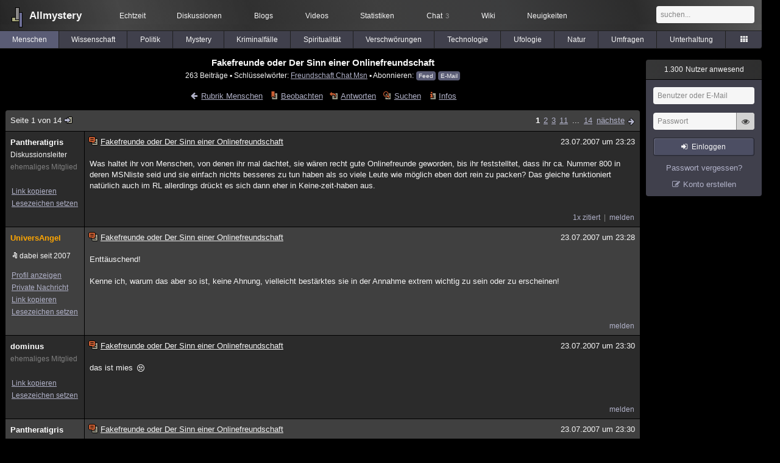

--- FILE ---
content_type: text/html; charset=utf-8
request_url: https://www.allmystery.de/themen/mg38096
body_size: 8718
content:
<!DOCTYPE html>
<html lang="de" class="desktop am" data-ts="1768919145">
<head>
<title>Fakefreunde oder Der Sinn einer Onlinefreundschaft - Allmystery</title>
<meta name="keywords" content="Freundschaft Chat Msn">
<meta name="description" content="Was haltet ihr von Menschen, von denen ihr mal dachtet, sie wären recht gute Onlinefreunde geworden, bis ihr feststelltet, dass ihr ca. Nummer 800 in deren MSN...">
<meta name="robots" content="index, follow">
<meta name="theme-color" content="#2b2b2b">
<link rel="preload" href="/static/allmystery22577.min.js" as="script">
<link rel="preload" href="/static/fonts/am-icons10925.woff2" as="font" type="font/woff2" crossorigin="anonymous">
<link rel="apple-touch-icon" href="/static/images/apple-touch-icon.png">
<link rel="shortcut icon" href="/static/favicon.ico" type="image/ico">
<link rel="alternate" href="android-app://de.allnetwork.allmystery/https/www.allmystery.de/themen/mg38096">
<link rel="alternate" href="ios-app://475738179/https/www.allmystery.de/themen/mg38096">
<link rel="search" type="application/opensearchdescription+xml" href="/static/opensearch.xml">
<link rel="alternate" type="application/atom+xml" title="Diskussion als Feed" href="/themen/rss/38096">
<link rel="canonical" href="https://www.allmystery.de/themen/mg38096">
<link rel="stylesheet" href="/static/allmystery22577.min.css" type="text/css">
</head>

<body class="page fl quicksearch bookmarks thread">
<header>
<div class="header">
<div id="allmystery">
<a class="heart" href="/">
<img src="/static/images/heartbeat.gif" alt="Allmystery">
</a>
<a class="attitel allmy" href="//www.allmystery.de">Allmystery</a>
</div>

<div class="topnav">
<a href="/ena/">Echtzeit</a>
<a class="hideOnMobile" href="/themen/">Diskussionen</a>
<a href="/blogs/">Blogs</a>
<a href="/videos/">Videos</a>
<a href="/stats/">Statistiken</a>
<a title="3 Mitglieder im Chat" href="/chat/" class="chat_link">Chat<span class="chat_count nice-info">3</span></a>
<a href="/wiki/">Wiki</a>
<a href="/ng/first_unread_post?thread=171758">Neuigkeiten</a>
</div>

<a class="btn btn-small mobileOnly icon-down-1 mobileCategories" href="#">Menschen</a>

<div class="mobileOnly mobileLinks">
<a href="#" class="btn btn-icon-only icon-search showSearch">Suche</a>
<a href="/ng/threads_bookmarked" class="btn btn-icon-only icon-bookmark showBookmarks">Beobachtet</a>
<a href="#" class="btn btn-icon-only icon-user showSideNav sno">Konto</a>
</div>

<form class="sufu" action="/ng/search" method="get">
<input type="text" autocomplete="off" name="query" placeholder="suchen...">
</form>


</div>
<div class="tabnav">
<a href="/themen/mg" id="nav-mg" class="tab tabnav_selected">Menschen</a>
<a href="/themen/gw" id="nav-gw" class="tab">Wissenschaft</a>
<a href="/themen/pr" id="nav-pr" class="tab">Politik</a>
<a href="/themen/mt" id="nav-mt" class="tab">Mystery</a>
<a href="/themen/km" id="nav-km" class="tab">Kriminalfälle</a>
<a href="/themen/rs" id="nav-rs" class="tab">Spiritualität</a>
<a href="/themen/gg" id="nav-gg" class="tab">Verschwörungen</a>
<a href="/themen/it" id="nav-it" class="tab">Technologie</a>
<a href="/themen/uf" id="nav-uf" class="tab">Ufologie</a>
<a href="/themen/tp" id="nav-tp" class="tab">Natur</a>
<a href="/themen/vo" id="nav-vo" class="tab">Umfragen</a>
<a href="/themen/uh" id="nav-uh" class="tab">Unterhaltung</a>
<a href="#" id="tabnav-all-opener" class="icon-categories"></a>
</div>
<div class="tabnav-all">
<div>weitere Rubriken</div>
<a class="tab" id="nav-ph" href="#" data-loc="/themen/ph">Philosophie</a><a class="tab" id="nav-tr" href="#" data-loc="/themen/tr">Träume</a><a class="tab" id="nav-ue" href="#" data-loc="/themen/ue">Orte</a><a class="tab" id="nav-ma" href="#" data-loc="/themen/ma">Esoterik</a><a class="tab" id="nav-lt" href="#" data-loc="/themen/lt">Literatur</a><a class="tab" id="nav-as" href="#" data-loc="/themen/as">Astronomie</a><a class="tab" id="nav-cp" href="#" data-loc="/themen/cp">Helpdesk</a><a class="tab" id="nav-np" href="#" data-loc="/themen/np">Gruppen</a><a class="tab" id="nav-gm" href="#" data-loc="/themen/gm">Gaming</a><a class="tab" id="nav-ff" href="#" data-loc="/themen/ff">Filme</a><a class="tab" id="nav-mu" href="#" data-loc="/themen/mu">Musik</a><a class="tab" id="nav-cl" href="#" data-loc="/themen/cl">Clash</a><a class="tab" id="nav-hc" href="#" data-loc="/themen/hc">Verbesserungen</a><a class="tab" id="nav-am" href="#" data-loc="/themen/am">Allmystery</a><a class="tab" id="nav-en" href="#" data-loc="/themen/en">English</a><div>Diskussions-Übersichten</div>
<a class="tab" id="nav-visited" href="#" data-loc="/ng/threads_visited">Besucht</a><a class="tab" id="nav-part" href="#" data-loc="/ng/threads_posted">Teilgenommen</a><a class="tab" id="nav-all" href="#" data-loc="/themen/">Alle</a><a class="tab" id="nav-new" href="#" data-loc="/themen/neue">Neue</a><a class="tab" id="nav-closed" href="#" data-loc="/themen/geschlossen">Geschlossen</a><a class="tab" id="nav-exc" href="#" data-loc="/themen/lesenswert">Lesenswert</a><a class="tab" id="nav-tags" href="#" data-loc="/tags/">Schlüsselwörter</a><div class="icon-move hideOnMobile">Schiebe oft benutzte Tabs in die Navigationsleiste (<a href="#" class="reset-nav">zurücksetzen</a>).</div>
<div class="icon-move hideOnDesktop"><a href="#" class="reset-nav">zurücksetzen</a></div>

</div>
</header>

<div class="main-holder">

<div id="sftarget" class="main sno">






<h1>Fakefreunde oder Der Sinn einer Onlinefreundschaft</h1>

<div class="threadInfo">
263 Beiträge<span class="hideOnMobile"> ▪ Schlüsselwörter:
<a href="/tags/Freundschaft%20Chat%20Msn">Freundschaft Chat Msn</a> ▪ Abonnieren: <a class="rss" type="application/atom+xml" href="/themen/rss/38096">Feed</a> <a class="rss" href="javascript:void(0)" onclick="javascript:$('#subscr-mail').toggle()">E-Mail</a>
</span>
</div>
<form action="/ng/thread_subscribers" method="post" id="subscr-mail" class="in api centered thread-end-observe" style="margin-top: 15px; display: none"><input type="hidden" name="thread" value="38096"><input type="hidden" name="subscribe" value="1"><p>Bleib auf dem Laufenden und erhalte neue Beiträge in dieser Diskussion per E-Mail.</p><div class="api-message"></div><input type="text" name="email" placeholder="Deine E-Mail-Adresse" value=""><button class="btn icon-mail" type="submit">Diskussion abonnieren</button></form>

<script type="application/ld+json">{"@context":"http://schema.org","@type":"BreadcrumbList","itemListElement":[{"@type":"ListItem","position":1,"item":{"@id":"https://www.allmystery.de/themen/mg","name":"Menschen"} }]}</script>


<div class="threadHeaderLinks"><a href="/themen/mg" class="icon-left icon-bordered"><span class="hideOnMobile">Rubrik Menschen</span><span class="hideOnDesktop">Menschen</span></a><a class="icon-thread thread-more mobileOnly" href="#" onclick="javascript:$('.categoryHeader, .moreLinks').toggleClass('displayBlock'); return false;">Mehr</a><span class="moreLinks"><a class="icon-thread thread-bookmark" href="/ng/register?req=mdis">Beobachten</a><a href="/themen/mg38096-13#endOfThread" class="icon-thread thread-reply" onclick="setTimeout(function() { $('.add-new-post').trigger('focus') }, 100)">Antworten</a><a class="icon-thread thread-search" href="/ng/search?thread=38096">Suchen</a><a class="icon-thread thread-infos" href="/ng/thread_overview?thread=38096">Infos</a></span></div>












<div class="posts">

<div class="paginator"><a href="#" onclick="$('#page_selector_div').toggle(); $('#page_selector_div input[type=number]').focus(); return false;" class="page_selector" title="Direkt zur Seite...">Seite 1 von 14<span class="icon-thread thread-jump"></span></a><span class="paginatorLinks"><a class="pl pl_selected sf" href="/themen/mg38096">1</a><a class="pl sf" href="/themen/mg38096-1">2</a><a class="pl sf" href="/themen/mg38096-2">3</a><a class="pl sf" href="/themen/mg38096-10">11</a> ... <a class="pl sf" href="/themen/mg38096-13">14</a> <a class="page_next icon-right sf sf-pre icon-bordered" rel="next" href="/themen/mg38096-1">nächste</a></span><div id="page_selector_div">Direkt zur Seite: <input type="number"> <button class="btn btn-icon-only icon-right"></button><div class="pageLastAndFirst">


<a class="page_last icon-down icon-bordered sf" href="/themen/mg38096-13#id6765979">zum letzten Beitrag</a></div></div></div>


<div class="post" data-id="865990" data-username="Pantheratigris" id="id865990">
<div class="finfo">
<a href="/themen/mg38096#id865990" class="nu" style="color:rgb(255, 255, 255)">Pantheratigris</a>
<small>Diskussionsleiter</small><br><small style="color:#808080">ehemaliges Mitglied</small><br>
<br><a class="finfo_func clink" href="/themen/mg38096#id865990" data-text="https://www.allmystery.de/themen/mg38096#id865990">Link kopieren</a>
<br><a href="#" class="finfo_func add-bookmark">Lesezeichen setzen</a>
<br><br>
</div>
<div class="fbeitrag">
<h2 class="PostHead icon-thread  thread-hot">Fakefreunde oder Der Sinn einer Onlinefreundschaft</h2>
<span class="date" id="date_865990" title="23.07.2007 23:23:58">
23.07.2007 um 23:23</span><br>
<div class="post-content">Was haltet ihr von Menschen, von denen ihr mal dachtet, sie wären recht gute Onlinefreunde geworden, bis ihr feststelltet, dass ihr ca. Nummer 800 in deren MSNliste seid und sie einfach nichts besseres zu tun haben als so viele Leute wie möglich eben dort rein zu packen? Das gleiche funktioniert natürlich auch im RL allerdings drückt es sich dann eher in Keine-zeit-haben aus.<br><br></div>
<br></div> <span class="post_links"><a class="qu" href="#" data-quoted="865912">1x zitiert</a><a href="#id865990" onclick="melden('865990')">melden</a></span>
</div><div class="post" data-id="865991" data-username="UniversAngel" id="id865991">
<div class="finfo">
<a href="/themen/mg38096#id865991" class="nu" style="color:rgb(255,166,0)">UniversAngel</a>
<div class="finfo_user">
<span class="icon-miniallmy">dabei seit 2007</span></div>
<br><a class="finfo_func" href="/mitglieder/UniversAngel">Profil anzeigen</a>
<br><a class="finfo_func" href="javascript:pn('UniversAngel')">Private Nachricht</a>
<br><a class="finfo_func clink" href="/themen/mg38096#id865991" data-text="https://www.allmystery.de/themen/mg38096#id865991">Link kopieren</a>
<br><a href="#" class="finfo_func add-bookmark">Lesezeichen setzen</a>
<br><br>
</div>
<div class="fbeitrag">
<h2 class="PostHead icon-thread  thread-hot">Fakefreunde oder Der Sinn einer Onlinefreundschaft</h2>
<span class="date" id="date_865991" title="23.07.2007 23:28:32">
23.07.2007 um 23:28</span><br>
<div class="post-content">Enttäuschend!<br><br>Kenne ich, warum das aber so ist, keine Ahnung, vielleicht bestärktes sie in der Annahme extrem wichtig zu sein oder zu erscheinen!<br><br></div>
<br></div> <span class="post_links"><a href="#id865991" onclick="melden('865991')">melden</a></span>
</div><div class="post" data-id="865992" data-username="dominus" id="id865992">
<div class="finfo">
<a href="/themen/mg38096#id865992" class="nu" style="color:rgb(255, 255, 255)">dominus</a>
<small style="color:#808080">ehemaliges Mitglied</small><br>
<br><a class="finfo_func clink" href="/themen/mg38096#id865992" data-text="https://www.allmystery.de/themen/mg38096#id865992">Link kopieren</a>
<br><a href="#" class="finfo_func add-bookmark">Lesezeichen setzen</a>
<br><br>
</div>
<div class="fbeitrag">
<h2 class="PostHead icon-thread  thread-hot">Fakefreunde oder Der Sinn einer Onlinefreundschaft</h2>
<span class="date" id="date_865992" title="23.07.2007 23:30:26">
23.07.2007 um 23:30</span><br>
<div class="post-content">das ist mies <span class="uicon icon-frown" title=":(">:(</span><br><br></div>
<br></div> <span class="post_links"><a href="#id865992" onclick="melden('865992')">melden</a></span>
</div><div class="post" data-id="865993" data-username="Pantheratigris" id="id865993">
<div class="finfo">
<a href="/themen/mg38096#id865993" class="nu" style="color:rgb(255, 255, 255)">Pantheratigris</a>
<small>Diskussionsleiter</small><br><small style="color:#808080">ehemaliges Mitglied</small><br>
<br><a class="finfo_func clink" href="/themen/mg38096#id865993" data-text="https://www.allmystery.de/themen/mg38096#id865993">Link kopieren</a>
<br><a href="#" class="finfo_func add-bookmark">Lesezeichen setzen</a>
<br><br>
</div>
<div class="fbeitrag">
<h2 class="PostHead icon-thread  thread-hot">Fakefreunde oder Der Sinn einer Onlinefreundschaft</h2>
<span class="date" id="date_865993" title="23.07.2007 23:30:59">
23.07.2007 um 23:30</span><br>
<div class="post-content">Ich meine wenn man auf Myspace Freundeanfragen von Sammlern erhält sieht mans ja aberwenn man jemanden einfach so kennenlernt im MSN hat man ja darüber nicht wirklich nenPlan. Schon merkwürdig, dass manche menschen sowas für nötig halten. Ich persönlich habmeine MSNliste vor ne Weile auf 25 runtergekürzt und da sind 3 Doppelaccs dabei, nur guteFreunde halt ...<br><br></div>
<br></div> <span class="post_links"><a href="#id865993" onclick="melden('865993')">melden</a></span>
</div><div class="post" data-id="865994" data-username="mastermind" id="id865994">
<div class="finfo">
<a href="/themen/mg38096#id865994" class="nu" style="color:rgb(255, 255, 255)">mastermind</a>
<small style="color:#808080">ehemaliges Mitglied</small><br>
<br><a class="finfo_func clink" href="/themen/mg38096#id865994" data-text="https://www.allmystery.de/themen/mg38096#id865994">Link kopieren</a>
<br><a href="#" class="finfo_func add-bookmark">Lesezeichen setzen</a>
<br><br>
</div>
<div class="fbeitrag">
<h2 class="PostHead icon-thread  thread-hot">Fakefreunde oder Der Sinn einer Onlinefreundschaft</h2>
<span class="date" id="date_865994" title="23.07.2007 23:32:27">
23.07.2007 um 23:32</span><br>
<div class="post-content">Mir ehrlich gesagt <b>scheißegal.<br>Freunde habe ich nicht im Internet, sondern inder Realität!<br>&quot;Oh nein, der hat mich jetzt nicht als erster geaddet.&quot;<br>WENINTERESSIERT SOWAS?</b><br><br></div>
<br></div> <span class="post_links"><a href="#id865994" onclick="melden('865994')">melden</a></span>
</div><div class="post" data-id="865995" data-username="Pantheratigris" id="id865995">
<div class="finfo">
<a href="/themen/mg38096#id865995" class="nu" style="color:rgb(255, 255, 255)">Pantheratigris</a>
<small>Diskussionsleiter</small><br><small style="color:#808080">ehemaliges Mitglied</small><br>
<br><a class="finfo_func clink" href="/themen/mg38096#id865995" data-text="https://www.allmystery.de/themen/mg38096#id865995">Link kopieren</a>
<br><a href="#" class="finfo_func add-bookmark">Lesezeichen setzen</a>
<br><br>
</div>
<div class="fbeitrag">
<h2 class="PostHead icon-thread  thread-hot">Fakefreunde oder Der Sinn einer Onlinefreundschaft</h2>
<span class="date" id="date_865995" title="23.07.2007 23:33:44">
23.07.2007 um 23:33</span><br>
<div class="post-content">Mich interessierts weil ich auch gute RLfreunde oft online kenngelernt und andersrum addeich RLfreunde auch im MSN um schneller mal schreiben zu können und vor allem forfree. Werdas Internet nicht benutzt um Freundschaften zu pflegen, dem isses natürlich schnuppe.<br><br></div>
<br></div> <span class="post_links"><a href="#id865995" onclick="melden('865995')">melden</a></span>
</div><div class="post" data-id="865996" data-username="JoeKiffer" id="id865996">
<div class="finfo">
<a href="/themen/mg38096#id865996" class="nu" style="color:rgb(255,255,196)">JoeKiffer</a>
<a class="avatar" href="/mitglieder/JoeKiffer"><img src="/static/th/users/gyOQqVQhnBkIQBrh_22051.png" alt="Profil von JoeKiffer"></a>
<div class="finfo_user">
<span class="icon-miniallmy">dabei seit 2005</span></div>
<br><a class="finfo_func" href="/mitglieder/JoeKiffer">Profil anzeigen</a>
<br><a class="finfo_func" href="javascript:pn('JoeKiffer')">Private Nachricht</a>
<br><a class="finfo_func clink" href="/themen/mg38096#id865996" data-text="https://www.allmystery.de/themen/mg38096#id865996">Link kopieren</a>
<br><a href="#" class="finfo_func add-bookmark">Lesezeichen setzen</a>
<br><br>
</div>
<div class="fbeitrag">
<h2 class="PostHead icon-thread  thread-hot">Fakefreunde oder Der Sinn einer Onlinefreundschaft</h2>
<span class="date" id="date_865996" title="23.07.2007 23:33:55">
23.07.2007 um 23:33</span><br>
<div class="post-content">Eigentlich ist es mir egal, ob einer im Internet mit einem anderen mehr chattet als mitmir.<br><br>Ist ja keine Ehe..<br><br></div>
<br></div> <span class="post_links"><a href="#id865996" onclick="melden('865996')">melden</a></span>
</div><div class="post" data-id="865997" data-username="mastermind" id="id865997">
<div class="finfo">
<a href="/themen/mg38096#id865997" class="nu" style="color:rgb(255, 255, 255)">mastermind</a>
<small style="color:#808080">ehemaliges Mitglied</small><br>
<br><a class="finfo_func clink" href="/themen/mg38096#id865997" data-text="https://www.allmystery.de/themen/mg38096#id865997">Link kopieren</a>
<br><a href="#" class="finfo_func add-bookmark">Lesezeichen setzen</a>
<br><br>
</div>
<div class="fbeitrag">
<h2 class="PostHead icon-thread  thread-hot">Fakefreunde oder Der Sinn einer Onlinefreundschaft</h2>
<span class="date" id="date_865997" title="23.07.2007 23:39:41">
23.07.2007 um 23:39</span><br>
<div class="post-content"><a class="atu" href="#">@Pantheratigris</a>:<br>Ich habe auch Freunde übers Internet, vor allem die, die ich noch vonmeiner USA-Reise kenne.<br>Aber mir ist es doch Schnuppe, ob jemand nunmal keine Zeitbei ICQ hat oder mich nicht ganz vorn in die Liste packt.<br>Das macht doch den Werteiner Freundschaft nicht aus. Da schreib ich doch lieber email oder Briefe!<br><br></div>
<br></div> <span class="post_links"><a href="#id865997" onclick="melden('865997')">melden</a></span>
</div><div class="post" data-id="865998" data-username="Pantheratigris" id="id865998">
<div class="finfo">
<a href="/themen/mg38096#id865998" class="nu" style="color:rgb(255, 255, 255)">Pantheratigris</a>
<small>Diskussionsleiter</small><br><small style="color:#808080">ehemaliges Mitglied</small><br>
<br><a class="finfo_func clink" href="/themen/mg38096#id865998" data-text="https://www.allmystery.de/themen/mg38096#id865998">Link kopieren</a>
<br><a href="#" class="finfo_func add-bookmark">Lesezeichen setzen</a>
<br><br>
</div>
<div class="fbeitrag">
<h2 class="PostHead icon-thread  thread-hot">Fakefreunde oder Der Sinn einer Onlinefreundschaft</h2>
<span class="date" id="date_865998" title="23.07.2007 23:41:15">
23.07.2007 um 23:41</span><br>
<div class="post-content">Es geht ja auch nicht zwingend drum ob er dich vorne reinpackt aber wenn sich plötzlich nguter Onlinekumpel nichmehr an deinen Namen erinnern kann oder so ... und dir dannbewusst wird, dass er sich den Scheißdreck für dich interessiert oder sowas raushaut wie&quot;Ich chatte grad noch mitn paar hundert anderen Leuten ich hab jetz keine Zeit für dich&quot;dann is das schon .... verletzend<br><br></div>
<br></div> <span class="post_links"><a href="#id865998" onclick="melden('865998')">melden</a></span>
</div><div class="post" data-id="865999" data-username="BlackPearl" id="id865999">
<div class="finfo">
<a href="/themen/mg38096#id865999" class="nu" style="color:#000000">BlackPearl</a>
<a class="avatar" href="/mitglieder/BlackPearl"><img src="/static/th/users/user_17153_495b352cdeff.jpg" alt="Profil von BlackPearl"></a>
<div class="finfo_user">
<span class="icon-miniallmy">dabei seit 2004</span></div>
<br><a class="finfo_func" href="/mitglieder/BlackPearl">Profil anzeigen</a>
<br><a class="finfo_func" href="javascript:pn('BlackPearl')">Private Nachricht</a>
<br><a class="finfo_func clink" href="/themen/mg38096#id865999" data-text="https://www.allmystery.de/themen/mg38096#id865999">Link kopieren</a>
<br><a href="#" class="finfo_func add-bookmark">Lesezeichen setzen</a>
<br><br>
</div>
<div class="fbeitrag">
<h2 class="PostHead icon-thread  thread-hot">Fakefreunde oder Der Sinn einer Onlinefreundschaft</h2>
<span class="date" id="date_865999" title="23.07.2007 23:44:33">
23.07.2007 um 23:44</span><br>
<div class="post-content">Du hast sicher etwas zuviel in das ganze reininterpretiert, vielleicht hat dein GegenüberDich tatsächlich nur als eine von vielen gesehen und Du dachtest halt das es eineFreundschaft sei.<br><br>Es war halt ne einseitige Freundschaft, lerne einfach für dieZukunft daraus und mach Dir nicht soviele Gedanken.<br><br></div>
<br></div> <span class="post_links"><a href="#id865999" onclick="melden('865999')">melden</a></span>
</div><div class="post" data-id="866000" data-username="Madboy" id="id866000">
<div class="finfo">
<a href="/themen/mg38096#id866000" class="nu" style="color:rgb(255,255,7)">Madboy</a>
<a class="avatar" href="/mitglieder/Madboy"><img src="/static/th/users/rfMQAMuoWRAfumnj_23774.png" alt="Profil von Madboy"></a>
<div class="finfo_user">
<span class="icon-miniallmy">dabei seit 2007</span></div>
<br><a class="finfo_func" href="/mitglieder/Madboy">Profil anzeigen</a>
<br><a class="finfo_func" href="javascript:pn('Madboy')">Private Nachricht</a>
<br><a class="finfo_func clink" href="/themen/mg38096#id866000" data-text="https://www.allmystery.de/themen/mg38096#id866000">Link kopieren</a>
<br><a href="#" class="finfo_func add-bookmark">Lesezeichen setzen</a>
<br><br>
</div>
<div class="fbeitrag">
<h2 class="PostHead icon-thread  thread-hot">Fakefreunde oder Der Sinn einer Onlinefreundschaft</h2>
<span class="date" id="date_866000" title="23.07.2007 23:44:55">
23.07.2007 um 23:44</span><br>
<div class="post-content">Der Sinn einer Online-Freundschaft? Die selbe, wie eine normale Freundschaft. Das ganzespielt sich halt auf &#39;ner anderen Ebene ab.<br><br>Ich selbst habe ein paarOnlinefreundschaften, 2 Leute lernte ich mal in einem CS:S Clan kennen und eine in einerPartycommunity. Die 2 Leute hab&#39; ich mal in Hamburg auf einer Klassenfahrt getroffen,aber trotzdem schreiben wir uns nur sehr selten oder spielen auch sehr selten, trotzdemfinde ich die sehr in Ordnung. Wenn uns jetzt nicht etwa 7h Autofahrt voneinander trennenwürden, würde ich öfters mal mit denen einen Trinken gehn ;-)<br><br></div>
<br></div> <span class="post_links"><a class="qu" href="#" data-quoted="866003">2x zitiert</a><a href="#id866000" onclick="melden('866000')">melden</a></span>
</div><div class="post" data-id="866001" data-username="Pantheratigris" id="id866001">
<div class="finfo">
<a href="/themen/mg38096#id866001" class="nu" style="color:rgb(255, 255, 255)">Pantheratigris</a>
<small>Diskussionsleiter</small><br><small style="color:#808080">ehemaliges Mitglied</small><br>
<br><a class="finfo_func clink" href="/themen/mg38096#id866001" data-text="https://www.allmystery.de/themen/mg38096#id866001">Link kopieren</a>
<br><a href="#" class="finfo_func add-bookmark">Lesezeichen setzen</a>
<br><br>
</div>
<div class="fbeitrag">
<h2 class="PostHead icon-thread  thread-hot">Fakefreunde oder Der Sinn einer Onlinefreundschaft</h2>
<span class="date" id="date_866001" title="23.07.2007 23:45:53">
23.07.2007 um 23:45</span><br>
<div class="post-content"><a class="atu" href="#">@BlackPearl</a><br><br>war jetzt nich auf nen bestimmten fall bezogen. ich kenn bis auf 2, 3leute in meinem msn alle persönlich, da kann mich keiner so leicht enttäuschen.<br><br></div>
<br></div> <span class="post_links"><a href="#id866001" onclick="melden('866001')">melden</a></span>
</div><div class="post" data-id="866002" data-username="BlackPearl" id="id866002">
<div class="finfo">
<a href="/themen/mg38096#id866002" class="nu" style="color:#000000">BlackPearl</a>
<a class="avatar" href="/mitglieder/BlackPearl"><img src="/static/th/users/user_17153_495b352cdeff.jpg" alt="Profil von BlackPearl"></a>
<div class="finfo_user">
<span class="icon-miniallmy">dabei seit 2004</span></div>
<br><a class="finfo_func" href="/mitglieder/BlackPearl">Profil anzeigen</a>
<br><a class="finfo_func" href="javascript:pn('BlackPearl')">Private Nachricht</a>
<br><a class="finfo_func clink" href="/themen/mg38096#id866002" data-text="https://www.allmystery.de/themen/mg38096#id866002">Link kopieren</a>
<br><a href="#" class="finfo_func add-bookmark">Lesezeichen setzen</a>
<br><br>
</div>
<div class="fbeitrag">
<h2 class="PostHead icon-thread  thread-hot">Fakefreunde oder Der Sinn einer Onlinefreundschaft</h2>
<span class="date" id="date_866002" title="23.07.2007 23:46:48">
23.07.2007 um 23:46</span><br>
<div class="post-content">Na dann stellt das ganze doch kein allzu großes Problem da und da weißt woran Du bist <span class="uicon icon-smile" title=":)">:)</span><br><br></div>
<br></div> <span class="post_links"><a href="#id866002" onclick="melden('866002')">melden</a></span>
</div><div class="post" data-id="866003" data-username="Pantheratigris" id="id866003">
<div class="finfo">
<a href="/themen/mg38096#id866003" class="nu" style="color:rgb(255, 255, 255)">Pantheratigris</a>
<small>Diskussionsleiter</small><br><small style="color:#808080">ehemaliges Mitglied</small><br>
<br><a class="finfo_func clink" href="/themen/mg38096#id866003" data-text="https://www.allmystery.de/themen/mg38096#id866003">Link kopieren</a>
<br><a href="#" class="finfo_func add-bookmark">Lesezeichen setzen</a>
<br><br>
</div>
<div class="fbeitrag">
<h2 class="PostHead icon-thread  thread-hot">Fakefreunde oder Der Sinn einer Onlinefreundschaft</h2>
<span class="date" id="date_866003" title="23.07.2007 23:47:28">
23.07.2007 um 23:47</span><br>
<div class="post-content"><a class="atu" href="#">@Madboy</a><blockquote data-parent-username="Madboy" data-parent-id="866000"><cite><a class="bnu" href="/themen/mg38096#id866000"><span class="quote-avatar"><img src="/static/th/users/rfMQAMuoWRAfumnj_23774.png" alt="Zitat von Madboy"></span>Madboy schrieb:</a></cite>Die selbe, wie eine normale Freundschaft. </blockquote>Seh ichgenauso und bei ner RLfreundschaft sagt man auch eher selten &quot;Oh mich ham heut schon 800andre Leute angerufen stell dich hinten an wenn du mit mir reden willst, so wichtig bistdu nich!&quot;<br><br></div>
<br></div> <span class="post_links"><a href="#id866003" onclick="melden('866003')">melden</a></span>
</div><div class="post" data-id="866004" data-username="dranova" id="id866004">
<div class="finfo">
<a href="/themen/mg38096#id866004" class="nu" style="color:rgb(255, 255, 255)">dranova</a>
<small style="color:#808080">ehemaliges Mitglied</small><br>
<br><a class="finfo_func clink" href="/themen/mg38096#id866004" data-text="https://www.allmystery.de/themen/mg38096#id866004">Link kopieren</a>
<br><a href="#" class="finfo_func add-bookmark">Lesezeichen setzen</a>
<br><br>
</div>
<div class="fbeitrag">
<h2 class="PostHead icon-thread  thread-hot">Fakefreunde oder Der Sinn einer Onlinefreundschaft</h2>
<span class="date" id="date_866004" title="23.07.2007 23:48:15">
23.07.2007 um 23:48</span><br>
<div class="post-content">blabla<br><br></div>
<br></div> <span class="post_links"><a href="#id866004" onclick="melden('866004')">melden</a></span>
</div><div class="post" data-id="866005" data-username="Pantheratigris" id="id866005">
<div class="finfo">
<a href="/themen/mg38096#id866005" class="nu" style="color:rgb(255, 255, 255)">Pantheratigris</a>
<small>Diskussionsleiter</small><br><small style="color:#808080">ehemaliges Mitglied</small><br>
<br><a class="finfo_func clink" href="/themen/mg38096#id866005" data-text="https://www.allmystery.de/themen/mg38096#id866005">Link kopieren</a>
<br><a href="#" class="finfo_func add-bookmark">Lesezeichen setzen</a>
<br><br>
</div>
<div class="fbeitrag">
<h2 class="PostHead icon-thread  thread-hot">Fakefreunde oder Der Sinn einer Onlinefreundschaft</h2>
<span class="date" id="date_866005" title="23.07.2007 23:48:35">
23.07.2007 um 23:48</span><br>
<div class="post-content">Klar, dass du das sagst, du muisst es ja wissen<br><br></div>
<br></div> <span class="post_links"><a href="#id866005" onclick="melden('866005')">melden</a></span>
</div><div class="post" data-id="866006" data-username="BlackPearl" id="id866006">
<div class="finfo">
<a href="/themen/mg38096#id866006" class="nu" style="color:#000000">BlackPearl</a>
<a class="avatar" href="/mitglieder/BlackPearl"><img src="/static/th/users/user_17153_495b352cdeff.jpg" alt="Profil von BlackPearl"></a>
<div class="finfo_user">
<span class="icon-miniallmy">dabei seit 2004</span></div>
<br><a class="finfo_func" href="/mitglieder/BlackPearl">Profil anzeigen</a>
<br><a class="finfo_func" href="javascript:pn('BlackPearl')">Private Nachricht</a>
<br><a class="finfo_func clink" href="/themen/mg38096#id866006" data-text="https://www.allmystery.de/themen/mg38096#id866006">Link kopieren</a>
<br><a href="#" class="finfo_func add-bookmark">Lesezeichen setzen</a>
<br><br>
</div>
<div class="fbeitrag">
<h2 class="PostHead icon-thread  thread-hot">Fakefreunde oder Der Sinn einer Onlinefreundschaft</h2>
<span class="date" id="date_866006" title="23.07.2007 23:48:38">
23.07.2007 um 23:48</span><br>
<div class="post-content">Pfeif doch drauf, wer nicht will der hat schon, fertig aus.<br><br></div>
<br></div> <span class="post_links"><a href="#id866006" onclick="melden('866006')">melden</a></span>
</div><div class="post" data-id="866007" data-username="altermann" id="id866007">
<div class="finfo">
<a href="/themen/mg38096#id866007" class="nu" style="color:rgb(255,255,69)">altermann</a>
<a class="avatar" href="/mitglieder/altermann"><img src="/static/th/users/Sw71KaRUoa0VaXjK_16031.png" alt="Profil von altermann"></a>
<div class="finfo_user">
<span class="icon-miniallmy">dabei seit 2005</span></div>
<br><a class="finfo_func" href="/mitglieder/altermann">Profil anzeigen</a>
<br><a class="finfo_func" href="javascript:pn('altermann')">Private Nachricht</a>
<br><a class="finfo_func clink" href="/themen/mg38096#id866007" data-text="https://www.allmystery.de/themen/mg38096#id866007">Link kopieren</a>
<br><a href="#" class="finfo_func add-bookmark">Lesezeichen setzen</a>
<br><br>
</div>
<div class="fbeitrag">
<h2 class="PostHead icon-thread  thread-hot">Fakefreunde oder Der Sinn einer Onlinefreundschaft</h2>
<span class="date" id="date_866007" title="24.07.2007 00:01:55">
24.07.2007 um 00:01</span><br>
<div class="post-content">Wenn man die Leute kennt mit dennen man chattet ist das ok, bei fremden Gesprächspartnernsollte man nicht vergessen das man vieleicht veräppelt wird oder nur ne Nr. ist. Alsolocker bleiben...<br><br></div>
<br></div> <span class="post_links"><a href="#id866007" onclick="melden('866007')">melden</a></span>
</div><div class="post" data-id="866008" data-username="asisi" id="id866008">
<div class="finfo">
<a href="/themen/mg38096#id866008" class="nu" style="color:rgb(255,255,246)">asisi</a>
<div class="finfo_user">
<span class="icon-miniallmy">dabei seit 2006</span></div>
<br><a class="finfo_func" href="/mitglieder/asisi">Profil anzeigen</a>
<br><a class="finfo_func" href="javascript:pn('asisi')">Private Nachricht</a>
<br><a class="finfo_func clink" href="/themen/mg38096#id866008" data-text="https://www.allmystery.de/themen/mg38096#id866008">Link kopieren</a>
<br><a href="#" class="finfo_func add-bookmark">Lesezeichen setzen</a>
<br><br>
</div>
<div class="fbeitrag">
<h2 class="PostHead icon-thread  thread-hot">Fakefreunde oder Der Sinn einer Onlinefreundschaft</h2>
<span class="date" id="date_866008" title="24.07.2007 01:46:28">
24.07.2007 um 01:46</span><br>
<div class="post-content">............wer 800 Onlinefreunde hat der geht glaub ich nicht mehr vor dieHaustuer....................<br><br></div>
<br></div> <span class="post_links"><a href="#id866008" onclick="melden('866008')">melden</a></span>
</div><div class="post" data-id="866009" data-username="Doors" id="id866009">
<div class="finfo">
<a href="/themen/mg38096#id866009" class="nu" style="color:rgb(255, 255, 255)">Doors</a>
<small style="color:#808080">ehemaliges Mitglied</small><br>
<br><a class="finfo_func clink" href="/themen/mg38096#id866009" data-text="https://www.allmystery.de/themen/mg38096#id866009">Link kopieren</a>
<br><a href="#" class="finfo_func add-bookmark">Lesezeichen setzen</a>
<br><br>
</div>
<div class="fbeitrag">
<h2 class="PostHead icon-thread  thread-hot">Fakefreunde oder Der Sinn einer Onlinefreundschaft</h2>
<span class="date" id="date_866009" title="24.07.2007 09:20:11">
24.07.2007 um 09:20</span><br>
<div class="post-content">Ich ziehe den &quot;elektronischen Freunden&quot; die echten allemal vor.<br>So sehr ich auchonline mit netten Mädels flirte, so wenig würde ich mich in echt mit ihnen treffenwollen. Eine Erfahrung mit einer klettigen Stalkerin (aus einem ganz anderen Forum)reicht mir völlig.<br><br>Bei Freunden ist es wie bei vielen anderen Dingen imLeben:<br>Nicht die Menge macht es, sondern die Qualität.<br><br></div>
<br></div> <span class="post_links"><a href="#id866009" onclick="melden('866009')">melden</a></span>
</div><div class="post" data-id="866010" data-username="träne" id="id866010">
<div class="finfo">
<a href="/themen/mg38096#id866010" class="nu" style="color:rgb(255,255,219)">träne</a>
<div class="finfo_user">
<span class="icon-miniallmy">dabei seit 2007</span></div>
<br><a class="finfo_func" href="/mitglieder/träne">Profil anzeigen</a>
<br><a class="finfo_func" href="javascript:pn('träne')">Private Nachricht</a>
<br><a class="finfo_func clink" href="/themen/mg38096#id866010" data-text="https://www.allmystery.de/themen/mg38096#id866010">Link kopieren</a>
<br><a href="#" class="finfo_func add-bookmark">Lesezeichen setzen</a>
<br><br>
</div>
<div class="fbeitrag">
<h2 class="PostHead icon-thread  thread-hot">Fakefreunde oder Der Sinn einer Onlinefreundschaft</h2>
<span class="date" id="date_866010" title="24.07.2007 09:47:30">
24.07.2007 um 09:47</span><br>
<div class="post-content">also ich hab auch viele leute in meiner msn liste....von einigen weiß ich auch nich weres ist aber die leute mit denen ich öfter schreibe und eine sogenannte&quot;onlinefreundschaft&quot; hege...von den vergesse ich auch nicht die namen...die meisten alsomit denen ich so nicht schreibe haben mich irgendwann mal geaddet und ein paar malgeschrieben..und ob sie nun schreiben oder nich ist mir relativ egal!!<br><br></div>
<br></div> <span class="post_links"><a href="#id866010" onclick="melden('866010')">melden</a></span>
</div>

<div class="paginator paginatorBottom"><a href="#" onclick="$('#page_selector_div').toggle()" class="page_selector" title="Direkt zur Seite...">Seite 1 von 14<span class="icon-thread thread-jump"></span></a><span class="paginatorLinks"><a class="pl pl_selected sf" href="/themen/mg38096">1</a><a class="pl sf" href="/themen/mg38096-1">2</a><a class="pl sf" href="/themen/mg38096-2">3</a><a class="pl sf" href="/themen/mg38096-10">11</a> ... <a class="pl sf" href="/themen/mg38096-13">14</a> <a class="page_next icon-right sf sf-pre icon-bordered" rel="next" href="/themen/mg38096-1">nächste</a></span></div>

</div>
<script type="application/ld+json">
{"author":{"name":"Pantheratigris","url":"https://www.allmystery.de/mitglieder/Pantheratigris","@type":"Person"},"datePublished":"2007-07-23T21:23:58Z","interactionStatistic":{"userInteractionCount":262,"@type":"InteractionCounter","interactionType":{"@type":"CommentAction"}},"comment":[{"author":{"name":"UniversAngel","url":"https://www.allmystery.de/mitglieder/UniversAngel","@type":"Person"},"datePublished":"2007-07-23T21:28:32Z","@type":"Comment","url":"https://www.allmystery.de/themen/mg38096#id865991","text":"Enttäuschend! Kenne ich, warum das aber so ist, keine Ahnung, vielleicht bestärktes sie in der Annahme extrem wichtig zu sein oder zu erscheinen!"},{"author":{"name":"dominus","url":"https://www.allmystery.de/mitglieder/dominus","@type":"Person"},"datePublished":"2007-07-23T21:30:26Z","@type":"Comment","url":"https://www.allmystery.de/themen/mg38096#id865992","text":"das ist mies :("},{"author":{"name":"Pantheratigris","url":"https://www.allmystery.de/mitglieder/Pantheratigris","@type":"Person"},"datePublished":"2007-07-23T21:30:59Z","@type":"Comment","url":"https://www.allmystery.de/themen/mg38096#id865993","text":"Ich meine wenn man auf Myspace Freundeanfragen von Sammlern erhält sieht mans ja aberwenn man jemanden einfach so kennenlernt im MSN hat man ja darüber nicht wirklich nenPlan. Schon merkwürdig, dass manche menschen sowas für nötig halten. Ich persönlich habmeine MSNliste vor ne Weile auf 25 runtergekürzt und da sind 3 Doppelaccs dabei, nur guteFreunde halt ..."},{"author":{"name":"mastermind","url":"https://www.allmystery.de/mitglieder/mastermind","@type":"Person"},"datePublished":"2007-07-23T21:32:27Z","@type":"Comment","url":"https://www.allmystery.de/themen/mg38096#id865994","text":"Mir ehrlich gesagt scheißegal. Freunde habe ich nicht im Internet, sondern inder Realität! \"Oh nein, der hat mich jetzt nicht als erster geaddet.\" WENINTERESSIERT SOWAS?"},{"author":{"name":"Pantheratigris","url":"https://www.allmystery.de/mitglieder/Pantheratigris","@type":"Person"},"datePublished":"2007-07-23T21:33:44Z","@type":"Comment","url":"https://www.allmystery.de/themen/mg38096#id865995","text":"Mich interessierts weil ich auch gute RLfreunde oft online kenngelernt und andersrum addeich RLfreunde auch im MSN um schneller mal schreiben zu können und vor allem forfree. Werdas Internet nicht benutzt um Freundschaften zu pflegen, dem isses natürlich schnuppe."},{"author":{"name":"JoeKiffer","url":"https://www.allmystery.de/mitglieder/JoeKiffer","@type":"Person"},"datePublished":"2007-07-23T21:33:55Z","@type":"Comment","url":"https://www.allmystery.de/themen/mg38096#id865996","text":"Eigentlich ist es mir egal, ob einer im Internet mit einem anderen mehr chattet als mitmir. Ist ja keine Ehe.."},{"author":{"name":"mastermind","url":"https://www.allmystery.de/mitglieder/mastermind","@type":"Person"},"datePublished":"2007-07-23T21:39:41Z","@type":"Comment","url":"https://www.allmystery.de/themen/mg38096#id865997","text":"@cananhouari: Ich habe auch Freunde übers Internet, vor allem die, die ich noch vonmeiner USA-Reise kenne. Aber mir ist es doch Schnuppe, ob jemand nunmal keine Zeitbei ICQ hat oder mich nicht ganz vorn in die Liste packt. Das macht doch den Werteiner Freundschaft nicht aus. Da schreib ich doch lieber email oder Briefe!"},{"author":{"name":"Pantheratigris","url":"https://www.allmystery.de/mitglieder/Pantheratigris","@type":"Person"},"datePublished":"2007-07-23T21:41:15Z","@type":"Comment","url":"https://www.allmystery.de/themen/mg38096#id865998","text":"Es geht ja auch nicht zwingend drum ob er dich vorne reinpackt aber wenn sich plötzlich nguter Onlinekumpel nichmehr an deinen Namen erinnern kann oder so ... und dir dannbewusst wird, dass er sich den Scheißdreck für dich interessiert oder sowas raushaut wie\"Ich chatte grad noch mitn paar hundert anderen Leuten ich hab jetz keine Zeit für dich\"dann is das schon .... verletzend"},{"author":{"name":"BlackPearl","url":"https://www.allmystery.de/mitglieder/BlackPearl","@type":"Person"},"datePublished":"2007-07-23T21:44:33Z","@type":"Comment","url":"https://www.allmystery.de/themen/mg38096#id865999","text":"Du hast sicher etwas zuviel in das ganze reininterpretiert, vielleicht hat dein GegenüberDich tatsächlich nur als eine von vielen gesehen und Du dachtest halt das es eineFreundschaft sei. Es war halt ne einseitige Freundschaft, lerne einfach für dieZukunft daraus und mach Dir nicht soviele Gedanken."},{"author":{"name":"Madboy","url":"https://www.allmystery.de/mitglieder/Madboy","@type":"Person"},"datePublished":"2007-07-23T21:44:55Z","@type":"Comment","url":"https://www.allmystery.de/themen/mg38096#id866000","text":"Der Sinn einer Online-Freundschaft? Die selbe, wie eine normale Freundschaft. Das ganzespielt sich halt auf 'ner anderen Ebene ab. Ich selbst habe ein paarOnlinefreundschaften, 2 Leute lernte ich mal in einem CS:S Clan kennen und eine in einerPartycommunity. Die 2 Leute hab' ich mal in Hamburg auf einer Klassenfahrt getroffen,aber trotzdem schreiben wir uns nur sehr selten oder spielen auch sehr selten, trotzdemfinde ich die sehr in Ordnung. Wenn uns jetzt nicht etwa 7h Autofahrt voneinander trennenwürden, würde ich öfters mal mit denen einen Trinken gehn ;-)"},{"author":{"name":"Pantheratigris","url":"https://www.allmystery.de/mitglieder/Pantheratigris","@type":"Person"},"datePublished":"2007-07-23T21:45:53Z","@type":"Comment","url":"https://www.allmystery.de/themen/mg38096#id866001","text":"@blackpearl war jetzt nich auf nen bestimmten fall bezogen. ich kenn bis auf 2, 3leute in meinem msn alle persönlich, da kann mich keiner so leicht enttäuschen."},{"author":{"name":"BlackPearl","url":"https://www.allmystery.de/mitglieder/BlackPearl","@type":"Person"},"datePublished":"2007-07-23T21:46:48Z","@type":"Comment","url":"https://www.allmystery.de/themen/mg38096#id866002","text":"Na dann stellt das ganze doch kein allzu großes Problem da und da weißt woran Du bist :)"},{"author":{"name":"Pantheratigris","url":"https://www.allmystery.de/mitglieder/Pantheratigris","@type":"Person"},"datePublished":"2007-07-23T21:47:28Z","@type":"Comment","url":"https://www.allmystery.de/themen/mg38096#id866003","text":"@madboyMadboy schrieb:Die selbe, wie eine normale Freundschaft. Seh ichgenauso und bei ner RLfreundschaft sagt man auch eher selten \"Oh mich ham heut schon 800andre Leute angerufen stell dich hinten an wenn du mit mir reden willst, so wichtig bistdu nich!\""},{"author":{"name":"dranova","url":"https://www.allmystery.de/mitglieder/dranova","@type":"Person"},"datePublished":"2007-07-23T21:48:15Z","@type":"Comment","url":"https://www.allmystery.de/themen/mg38096#id866004","text":"blabla"},{"author":{"name":"Pantheratigris","url":"https://www.allmystery.de/mitglieder/Pantheratigris","@type":"Person"},"datePublished":"2007-07-23T21:48:35Z","@type":"Comment","url":"https://www.allmystery.de/themen/mg38096#id866005","text":"Klar, dass du das sagst, du muisst es ja wissen"},{"author":{"name":"BlackPearl","url":"https://www.allmystery.de/mitglieder/BlackPearl","@type":"Person"},"datePublished":"2007-07-23T21:48:38Z","@type":"Comment","url":"https://www.allmystery.de/themen/mg38096#id866006","text":"Pfeif doch drauf, wer nicht will der hat schon, fertig aus."},{"author":{"name":"altermann","url":"https://www.allmystery.de/mitglieder/altermann","@type":"Person"},"datePublished":"2007-07-23T22:01:55Z","@type":"Comment","url":"https://www.allmystery.de/themen/mg38096#id866007","text":"Wenn man die Leute kennt mit dennen man chattet ist das ok, bei fremden Gesprächspartnernsollte man nicht vergessen das man vieleicht veräppelt wird oder nur ne Nr. ist. Alsolocker bleiben..."},{"author":{"name":"asisi","url":"https://www.allmystery.de/mitglieder/asisi","@type":"Person"},"datePublished":"2007-07-23T23:46:28Z","@type":"Comment","url":"https://www.allmystery.de/themen/mg38096#id866008","text":"............wer 800 Onlinefreunde hat der geht glaub ich nicht mehr vor dieHaustuer...................."},{"author":{"name":"Doors","url":"https://www.allmystery.de/mitglieder/Doors","@type":"Person"},"datePublished":"2007-07-24T07:20:11Z","@type":"Comment","url":"https://www.allmystery.de/themen/mg38096#id866009","text":"Ich ziehe den \"elektronischen Freunden\" die echten allemal vor. So sehr ich auchonline mit netten Mädels flirte, so wenig würde ich mich in echt mit ihnen treffenwollen. Eine Erfahrung mit einer klettigen Stalkerin (aus einem ganz anderen Forum)reicht mir völlig. Bei Freunden ist es wie bei vielen anderen Dingen imLeben: Nicht die Menge macht es, sondern die Qualität."},{"author":{"name":"träne","url":"https://www.allmystery.de/mitglieder/träne","@type":"Person"},"datePublished":"2007-07-24T07:47:30Z","@type":"Comment","url":"https://www.allmystery.de/themen/mg38096#id866010","text":"also ich hab auch viele leute in meiner msn liste....von einigen weiß ich auch nich weres ist aber die leute mit denen ich öfter schreibe und eine sogenannte\"onlinefreundschaft\" hege...von den vergesse ich auch nicht die namen...die meisten alsomit denen ich so nicht schreibe haben mich irgendwann mal geaddet und ein paar malgeschrieben..und ob sie nun schreiben oder nich ist mir relativ egal!!"}],"@context":"https://schema.org","headline":"Fakefreunde oder Der Sinn einer Onlinefreundschaft","@type":"DiscussionForumPosting","url":"https://www.allmystery.de/themen/mg38096","text":"Was haltet ihr von Menschen, von denen ihr mal dachtet, sie wären recht gute Onlinefreunde geworden, bis ihr feststelltet, dass ihr ca. Nummer 800 in deren MSNliste seid und sie einfach nichts besseres zu tun haben als so viele Leute wie möglich eben dort rein zu packen? Das gleiche funktioniert natürlich auch im RL allerdings drückt es sich dann eher in Keine-zeit-haben aus."}
</script>

</div>

<div class="infoleiste sno">
<div class="infoholder">




<div class="mcell-box">
<a class="mcell" href="/stats/"><span class="m_count aside-ucount odometer">1.300</span> Nutzer anwesend</a>
<div class="mcell_inhalt">
<form method="post" action="/ng/login" class="api" data-success="reload" data-cookie-check="true">
<div class="api-message"></div>
<input type="text" name="user" placeholder="Benutzer oder E-Mail" class="no_at_complete" autocomplete="username">
<div class="Password-Holder"><input name="password" type="password" placeholder="Passwort" autocomplete="current-password"><a href="#" class="icon-eye toggle-password" title="Passwort anzeigen" tabindex="-1"></a></div>
<button class="btn btn-small icon-login" data-type="submit">Einloggen</button>
</form>
<a class="aside-register" href="/reset" title="Passwort vergessen?" tabindex="-1">Passwort vergessen?</a>
<a class="icon-edit aside-register" href="/register/">Konto erstellen</a>
</div>
</div>









</div>
</div>

</div>

<div class="footer">
<a href="/static/impressum/">Impressum &amp; Datenschutz</a> | <a href="/static/regeln/">Regeln</a><span class="hideOnMobile"> | <a href="/ng/switch_site?mobile=1">Mobil-Version</a><a href="#" onclick="$(window).scrollTop(0); return false" class="ToTop icon-up"></a></span><span class="hideOnDesktop"> | <a href="/ng/switch_site?desktop=1">Desktop-Version</a></span>
</div>

<script>allmystery.data = {"threadID":38096,"lastPage":13,"lastPostID":6765979,"page":0,"url":"\/themen\/mg38096","category":"mg"}</script>

<script src="/static/allmystery22577.min.js"></script>


<div id="cmp-container"></div>
</body>
</html>
